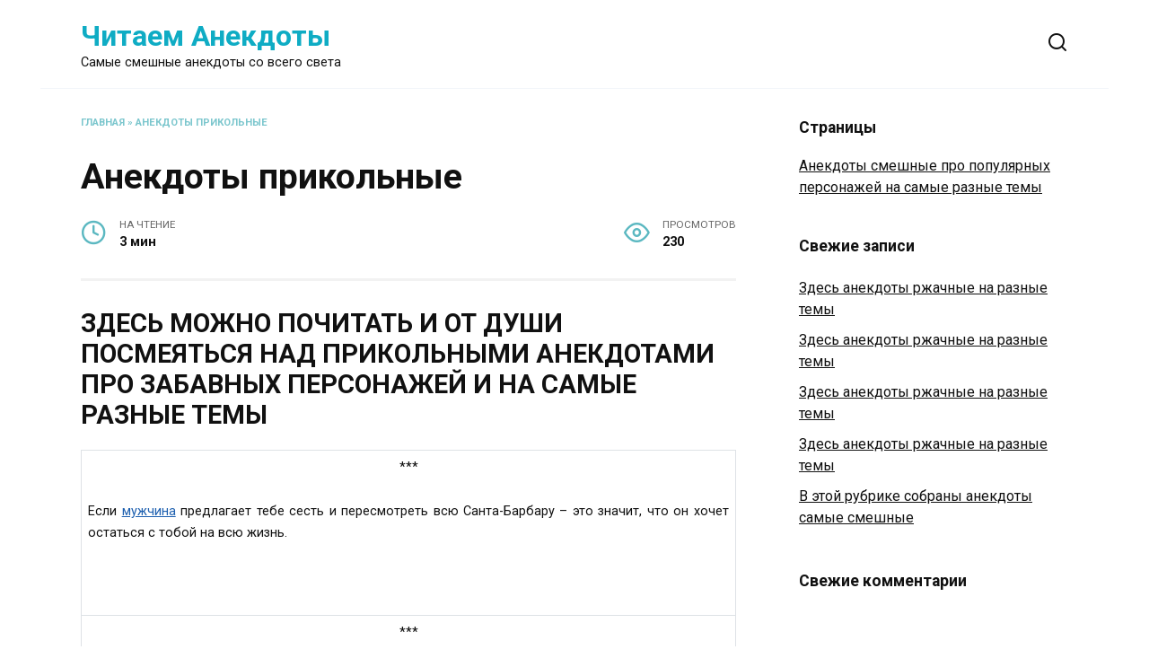

--- FILE ---
content_type: text/html; charset=UTF-8
request_url: https://chitatanekdoti.ru/anekdoti-prikolnie/anekdoti-prikolnie-page-36.html
body_size: 15037
content:
<!doctype html>
<html lang="ru-RU">
<head>
	<meta charset="UTF-8">
	<meta name="viewport" content="width=device-width, initial-scale=1">

	<meta name='robots' content='index, follow, max-image-preview:large, max-snippet:-1, max-video-preview:-1' />

	<title>Анекдоты прикольные страница 36</title>
	<meta name="description" content="Здесь анекдоты прикольные можно читать онлайн бесплатно, тут собрано много прикольных анекдотов про разных персонажей и на самые разные темы" />
	<link rel="canonical" href="https://chitatanekdoti.ru/anekdoti-prikolnie/anekdoti-prikolnie-page-36.html" />
	<meta property="og:locale" content="ru_RU" />
	<meta property="og:type" content="article" />
	<meta property="og:title" content="Анекдоты прикольные страница 36" />
	<meta property="og:description" content="Здесь анекдоты прикольные можно читать онлайн бесплатно, тут собрано много прикольных анекдотов про разных персонажей и на самые разные темы" />
	<meta property="og:url" content="https://chitatanekdoti.ru/anekdoti-prikolnie/anekdoti-prikolnie-page-36.html" />
	<meta property="og:site_name" content="Читаем Анекдоты" />
	<meta property="article:published_time" content="2018-10-06T04:18:00+00:00" />
	<meta property="article:modified_time" content="2023-10-03T09:35:35+00:00" />
	<meta name="author" content="admin" />
	<meta name="twitter:card" content="summary_large_image" />
	<meta name="twitter:label1" content="Написано автором" />
	<meta name="twitter:data1" content="admin" />
	<script type="application/ld+json" class="yoast-schema-graph">{"@context":"https://schema.org","@graph":[{"@type":"WebPage","@id":"https://chitatanekdoti.ru/anekdoti-prikolnie/anekdoti-prikolnie-page-36.html","url":"https://chitatanekdoti.ru/anekdoti-prikolnie/anekdoti-prikolnie-page-36.html","name":"Анекдоты прикольные страница 36","isPartOf":{"@id":"https://chitatanekdoti.ru/#website"},"datePublished":"2018-10-06T04:18:00+00:00","dateModified":"2023-10-03T09:35:35+00:00","author":{"@id":"https://chitatanekdoti.ru/#/schema/person/9c43880c5743fec822a4546aefe240c0"},"description":"Здесь анекдоты прикольные можно читать онлайн бесплатно, тут собрано много прикольных анекдотов про разных персонажей и на самые разные темы","breadcrumb":{"@id":"https://chitatanekdoti.ru/anekdoti-prikolnie/anekdoti-prikolnie-page-36.html#breadcrumb"},"inLanguage":"ru-RU","potentialAction":[{"@type":"ReadAction","target":["https://chitatanekdoti.ru/anekdoti-prikolnie/anekdoti-prikolnie-page-36.html"]}]},{"@type":"BreadcrumbList","@id":"https://chitatanekdoti.ru/anekdoti-prikolnie/anekdoti-prikolnie-page-36.html#breadcrumb","itemListElement":[{"@type":"ListItem","position":1,"name":"Главная","item":"https://chitatanekdoti.ru/"},{"@type":"ListItem","position":2,"name":"Анекдоты прикольные","item":"https://chitatanekdoti.ru/anekdoti-prikolnie"},{"@type":"ListItem","position":3,"name":"Анекдоты прикольные"}]},{"@type":"WebSite","@id":"https://chitatanekdoti.ru/#website","url":"https://chitatanekdoti.ru/","name":"Читаем Анекдоты","description":"Самые смешные анекдоты со всего света","potentialAction":[{"@type":"SearchAction","target":{"@type":"EntryPoint","urlTemplate":"https://chitatanekdoti.ru/?s={search_term_string}"},"query-input":"required name=search_term_string"}],"inLanguage":"ru-RU"},{"@type":"Person","@id":"https://chitatanekdoti.ru/#/schema/person/9c43880c5743fec822a4546aefe240c0","name":"admin","image":{"@type":"ImageObject","inLanguage":"ru-RU","@id":"https://chitatanekdoti.ru/#/schema/person/image/","url":"https://secure.gravatar.com/avatar/2d6826023f031865b164c14f78254c0e?s=96&d=mm&r=g","contentUrl":"https://secure.gravatar.com/avatar/2d6826023f031865b164c14f78254c0e?s=96&d=mm&r=g","caption":"admin"},"sameAs":["https://chitatanekdoti.ru"],"url":"https://chitatanekdoti.ru/author/admin"}]}</script>


<link rel='dns-prefetch' href='//fonts.googleapis.com' />
<script type="text/javascript">
window._wpemojiSettings = {"baseUrl":"https:\/\/s.w.org\/images\/core\/emoji\/14.0.0\/72x72\/","ext":".png","svgUrl":"https:\/\/s.w.org\/images\/core\/emoji\/14.0.0\/svg\/","svgExt":".svg","source":{"concatemoji":"https:\/\/chitatanekdoti.ru\/wp-includes\/js\/wp-emoji-release.min.js"}};
/*! This file is auto-generated */
!function(e,a,t){var n,r,o,i=a.createElement("canvas"),p=i.getContext&&i.getContext("2d");function s(e,t){var a=String.fromCharCode,e=(p.clearRect(0,0,i.width,i.height),p.fillText(a.apply(this,e),0,0),i.toDataURL());return p.clearRect(0,0,i.width,i.height),p.fillText(a.apply(this,t),0,0),e===i.toDataURL()}function c(e){var t=a.createElement("script");t.src=e,t.defer=t.type="text/javascript",a.getElementsByTagName("head")[0].appendChild(t)}for(o=Array("flag","emoji"),t.supports={everything:!0,everythingExceptFlag:!0},r=0;r<o.length;r++)t.supports[o[r]]=function(e){if(p&&p.fillText)switch(p.textBaseline="top",p.font="600 32px Arial",e){case"flag":return s([127987,65039,8205,9895,65039],[127987,65039,8203,9895,65039])?!1:!s([55356,56826,55356,56819],[55356,56826,8203,55356,56819])&&!s([55356,57332,56128,56423,56128,56418,56128,56421,56128,56430,56128,56423,56128,56447],[55356,57332,8203,56128,56423,8203,56128,56418,8203,56128,56421,8203,56128,56430,8203,56128,56423,8203,56128,56447]);case"emoji":return!s([129777,127995,8205,129778,127999],[129777,127995,8203,129778,127999])}return!1}(o[r]),t.supports.everything=t.supports.everything&&t.supports[o[r]],"flag"!==o[r]&&(t.supports.everythingExceptFlag=t.supports.everythingExceptFlag&&t.supports[o[r]]);t.supports.everythingExceptFlag=t.supports.everythingExceptFlag&&!t.supports.flag,t.DOMReady=!1,t.readyCallback=function(){t.DOMReady=!0},t.supports.everything||(n=function(){t.readyCallback()},a.addEventListener?(a.addEventListener("DOMContentLoaded",n,!1),e.addEventListener("load",n,!1)):(e.attachEvent("onload",n),a.attachEvent("onreadystatechange",function(){"complete"===a.readyState&&t.readyCallback()})),(e=t.source||{}).concatemoji?c(e.concatemoji):e.wpemoji&&e.twemoji&&(c(e.twemoji),c(e.wpemoji)))}(window,document,window._wpemojiSettings);
</script>
<style type="text/css">
img.wp-smiley,
img.emoji {
	display: inline !important;
	border: none !important;
	box-shadow: none !important;
	height: 1em !important;
	width: 1em !important;
	margin: 0 0.07em !important;
	vertical-align: -0.1em !important;
	background: none !important;
	padding: 0 !important;
}
</style>
	<style id='wp-block-library-theme-inline-css' type='text/css'>
.wp-block-audio figcaption{color:#555;font-size:13px;text-align:center}.is-dark-theme .wp-block-audio figcaption{color:hsla(0,0%,100%,.65)}.wp-block-audio{margin:0 0 1em}.wp-block-code{border:1px solid #ccc;border-radius:4px;font-family:Menlo,Consolas,monaco,monospace;padding:.8em 1em}.wp-block-embed figcaption{color:#555;font-size:13px;text-align:center}.is-dark-theme .wp-block-embed figcaption{color:hsla(0,0%,100%,.65)}.wp-block-embed{margin:0 0 1em}.blocks-gallery-caption{color:#555;font-size:13px;text-align:center}.is-dark-theme .blocks-gallery-caption{color:hsla(0,0%,100%,.65)}.wp-block-image figcaption{color:#555;font-size:13px;text-align:center}.is-dark-theme .wp-block-image figcaption{color:hsla(0,0%,100%,.65)}.wp-block-image{margin:0 0 1em}.wp-block-pullquote{border-top:4px solid;border-bottom:4px solid;margin-bottom:1.75em;color:currentColor}.wp-block-pullquote__citation,.wp-block-pullquote cite,.wp-block-pullquote footer{color:currentColor;text-transform:uppercase;font-size:.8125em;font-style:normal}.wp-block-quote{border-left:.25em solid;margin:0 0 1.75em;padding-left:1em}.wp-block-quote cite,.wp-block-quote footer{color:currentColor;font-size:.8125em;position:relative;font-style:normal}.wp-block-quote.has-text-align-right{border-left:none;border-right:.25em solid;padding-left:0;padding-right:1em}.wp-block-quote.has-text-align-center{border:none;padding-left:0}.wp-block-quote.is-large,.wp-block-quote.is-style-large,.wp-block-quote.is-style-plain{border:none}.wp-block-search .wp-block-search__label{font-weight:700}.wp-block-search__button{border:1px solid #ccc;padding:.375em .625em}:where(.wp-block-group.has-background){padding:1.25em 2.375em}.wp-block-separator.has-css-opacity{opacity:.4}.wp-block-separator{border:none;border-bottom:2px solid;margin-left:auto;margin-right:auto}.wp-block-separator.has-alpha-channel-opacity{opacity:1}.wp-block-separator:not(.is-style-wide):not(.is-style-dots){width:100px}.wp-block-separator.has-background:not(.is-style-dots){border-bottom:none;height:1px}.wp-block-separator.has-background:not(.is-style-wide):not(.is-style-dots){height:2px}.wp-block-table{margin:"0 0 1em 0"}.wp-block-table thead{border-bottom:3px solid}.wp-block-table tfoot{border-top:3px solid}.wp-block-table td,.wp-block-table th{word-break:normal}.wp-block-table figcaption{color:#555;font-size:13px;text-align:center}.is-dark-theme .wp-block-table figcaption{color:hsla(0,0%,100%,.65)}.wp-block-video figcaption{color:#555;font-size:13px;text-align:center}.is-dark-theme .wp-block-video figcaption{color:hsla(0,0%,100%,.65)}.wp-block-video{margin:0 0 1em}.wp-block-template-part.has-background{padding:1.25em 2.375em;margin-top:0;margin-bottom:0}
</style>
<link rel='stylesheet' id='classic-theme-styles-css' href='https://chitatanekdoti.ru/wp-includes/css/classic-themes.min.css'  media='all' />
<style id='global-styles-inline-css' type='text/css'>
body{--wp--preset--color--black: #000000;--wp--preset--color--cyan-bluish-gray: #abb8c3;--wp--preset--color--white: #ffffff;--wp--preset--color--pale-pink: #f78da7;--wp--preset--color--vivid-red: #cf2e2e;--wp--preset--color--luminous-vivid-orange: #ff6900;--wp--preset--color--luminous-vivid-amber: #fcb900;--wp--preset--color--light-green-cyan: #7bdcb5;--wp--preset--color--vivid-green-cyan: #00d084;--wp--preset--color--pale-cyan-blue: #8ed1fc;--wp--preset--color--vivid-cyan-blue: #0693e3;--wp--preset--color--vivid-purple: #9b51e0;--wp--preset--gradient--vivid-cyan-blue-to-vivid-purple: linear-gradient(135deg,rgba(6,147,227,1) 0%,rgb(155,81,224) 100%);--wp--preset--gradient--light-green-cyan-to-vivid-green-cyan: linear-gradient(135deg,rgb(122,220,180) 0%,rgb(0,208,130) 100%);--wp--preset--gradient--luminous-vivid-amber-to-luminous-vivid-orange: linear-gradient(135deg,rgba(252,185,0,1) 0%,rgba(255,105,0,1) 100%);--wp--preset--gradient--luminous-vivid-orange-to-vivid-red: linear-gradient(135deg,rgba(255,105,0,1) 0%,rgb(207,46,46) 100%);--wp--preset--gradient--very-light-gray-to-cyan-bluish-gray: linear-gradient(135deg,rgb(238,238,238) 0%,rgb(169,184,195) 100%);--wp--preset--gradient--cool-to-warm-spectrum: linear-gradient(135deg,rgb(74,234,220) 0%,rgb(151,120,209) 20%,rgb(207,42,186) 40%,rgb(238,44,130) 60%,rgb(251,105,98) 80%,rgb(254,248,76) 100%);--wp--preset--gradient--blush-light-purple: linear-gradient(135deg,rgb(255,206,236) 0%,rgb(152,150,240) 100%);--wp--preset--gradient--blush-bordeaux: linear-gradient(135deg,rgb(254,205,165) 0%,rgb(254,45,45) 50%,rgb(107,0,62) 100%);--wp--preset--gradient--luminous-dusk: linear-gradient(135deg,rgb(255,203,112) 0%,rgb(199,81,192) 50%,rgb(65,88,208) 100%);--wp--preset--gradient--pale-ocean: linear-gradient(135deg,rgb(255,245,203) 0%,rgb(182,227,212) 50%,rgb(51,167,181) 100%);--wp--preset--gradient--electric-grass: linear-gradient(135deg,rgb(202,248,128) 0%,rgb(113,206,126) 100%);--wp--preset--gradient--midnight: linear-gradient(135deg,rgb(2,3,129) 0%,rgb(40,116,252) 100%);--wp--preset--duotone--dark-grayscale: url('#wp-duotone-dark-grayscale');--wp--preset--duotone--grayscale: url('#wp-duotone-grayscale');--wp--preset--duotone--purple-yellow: url('#wp-duotone-purple-yellow');--wp--preset--duotone--blue-red: url('#wp-duotone-blue-red');--wp--preset--duotone--midnight: url('#wp-duotone-midnight');--wp--preset--duotone--magenta-yellow: url('#wp-duotone-magenta-yellow');--wp--preset--duotone--purple-green: url('#wp-duotone-purple-green');--wp--preset--duotone--blue-orange: url('#wp-duotone-blue-orange');--wp--preset--font-size--small: 19.5px;--wp--preset--font-size--medium: 20px;--wp--preset--font-size--large: 36.5px;--wp--preset--font-size--x-large: 42px;--wp--preset--font-size--normal: 22px;--wp--preset--font-size--huge: 49.5px;--wp--preset--spacing--20: 0.44rem;--wp--preset--spacing--30: 0.67rem;--wp--preset--spacing--40: 1rem;--wp--preset--spacing--50: 1.5rem;--wp--preset--spacing--60: 2.25rem;--wp--preset--spacing--70: 3.38rem;--wp--preset--spacing--80: 5.06rem;}:where(.is-layout-flex){gap: 0.5em;}body .is-layout-flow > .alignleft{float: left;margin-inline-start: 0;margin-inline-end: 2em;}body .is-layout-flow > .alignright{float: right;margin-inline-start: 2em;margin-inline-end: 0;}body .is-layout-flow > .aligncenter{margin-left: auto !important;margin-right: auto !important;}body .is-layout-constrained > .alignleft{float: left;margin-inline-start: 0;margin-inline-end: 2em;}body .is-layout-constrained > .alignright{float: right;margin-inline-start: 2em;margin-inline-end: 0;}body .is-layout-constrained > .aligncenter{margin-left: auto !important;margin-right: auto !important;}body .is-layout-constrained > :where(:not(.alignleft):not(.alignright):not(.alignfull)){max-width: var(--wp--style--global--content-size);margin-left: auto !important;margin-right: auto !important;}body .is-layout-constrained > .alignwide{max-width: var(--wp--style--global--wide-size);}body .is-layout-flex{display: flex;}body .is-layout-flex{flex-wrap: wrap;align-items: center;}body .is-layout-flex > *{margin: 0;}:where(.wp-block-columns.is-layout-flex){gap: 2em;}.has-black-color{color: var(--wp--preset--color--black) !important;}.has-cyan-bluish-gray-color{color: var(--wp--preset--color--cyan-bluish-gray) !important;}.has-white-color{color: var(--wp--preset--color--white) !important;}.has-pale-pink-color{color: var(--wp--preset--color--pale-pink) !important;}.has-vivid-red-color{color: var(--wp--preset--color--vivid-red) !important;}.has-luminous-vivid-orange-color{color: var(--wp--preset--color--luminous-vivid-orange) !important;}.has-luminous-vivid-amber-color{color: var(--wp--preset--color--luminous-vivid-amber) !important;}.has-light-green-cyan-color{color: var(--wp--preset--color--light-green-cyan) !important;}.has-vivid-green-cyan-color{color: var(--wp--preset--color--vivid-green-cyan) !important;}.has-pale-cyan-blue-color{color: var(--wp--preset--color--pale-cyan-blue) !important;}.has-vivid-cyan-blue-color{color: var(--wp--preset--color--vivid-cyan-blue) !important;}.has-vivid-purple-color{color: var(--wp--preset--color--vivid-purple) !important;}.has-black-background-color{background-color: var(--wp--preset--color--black) !important;}.has-cyan-bluish-gray-background-color{background-color: var(--wp--preset--color--cyan-bluish-gray) !important;}.has-white-background-color{background-color: var(--wp--preset--color--white) !important;}.has-pale-pink-background-color{background-color: var(--wp--preset--color--pale-pink) !important;}.has-vivid-red-background-color{background-color: var(--wp--preset--color--vivid-red) !important;}.has-luminous-vivid-orange-background-color{background-color: var(--wp--preset--color--luminous-vivid-orange) !important;}.has-luminous-vivid-amber-background-color{background-color: var(--wp--preset--color--luminous-vivid-amber) !important;}.has-light-green-cyan-background-color{background-color: var(--wp--preset--color--light-green-cyan) !important;}.has-vivid-green-cyan-background-color{background-color: var(--wp--preset--color--vivid-green-cyan) !important;}.has-pale-cyan-blue-background-color{background-color: var(--wp--preset--color--pale-cyan-blue) !important;}.has-vivid-cyan-blue-background-color{background-color: var(--wp--preset--color--vivid-cyan-blue) !important;}.has-vivid-purple-background-color{background-color: var(--wp--preset--color--vivid-purple) !important;}.has-black-border-color{border-color: var(--wp--preset--color--black) !important;}.has-cyan-bluish-gray-border-color{border-color: var(--wp--preset--color--cyan-bluish-gray) !important;}.has-white-border-color{border-color: var(--wp--preset--color--white) !important;}.has-pale-pink-border-color{border-color: var(--wp--preset--color--pale-pink) !important;}.has-vivid-red-border-color{border-color: var(--wp--preset--color--vivid-red) !important;}.has-luminous-vivid-orange-border-color{border-color: var(--wp--preset--color--luminous-vivid-orange) !important;}.has-luminous-vivid-amber-border-color{border-color: var(--wp--preset--color--luminous-vivid-amber) !important;}.has-light-green-cyan-border-color{border-color: var(--wp--preset--color--light-green-cyan) !important;}.has-vivid-green-cyan-border-color{border-color: var(--wp--preset--color--vivid-green-cyan) !important;}.has-pale-cyan-blue-border-color{border-color: var(--wp--preset--color--pale-cyan-blue) !important;}.has-vivid-cyan-blue-border-color{border-color: var(--wp--preset--color--vivid-cyan-blue) !important;}.has-vivid-purple-border-color{border-color: var(--wp--preset--color--vivid-purple) !important;}.has-vivid-cyan-blue-to-vivid-purple-gradient-background{background: var(--wp--preset--gradient--vivid-cyan-blue-to-vivid-purple) !important;}.has-light-green-cyan-to-vivid-green-cyan-gradient-background{background: var(--wp--preset--gradient--light-green-cyan-to-vivid-green-cyan) !important;}.has-luminous-vivid-amber-to-luminous-vivid-orange-gradient-background{background: var(--wp--preset--gradient--luminous-vivid-amber-to-luminous-vivid-orange) !important;}.has-luminous-vivid-orange-to-vivid-red-gradient-background{background: var(--wp--preset--gradient--luminous-vivid-orange-to-vivid-red) !important;}.has-very-light-gray-to-cyan-bluish-gray-gradient-background{background: var(--wp--preset--gradient--very-light-gray-to-cyan-bluish-gray) !important;}.has-cool-to-warm-spectrum-gradient-background{background: var(--wp--preset--gradient--cool-to-warm-spectrum) !important;}.has-blush-light-purple-gradient-background{background: var(--wp--preset--gradient--blush-light-purple) !important;}.has-blush-bordeaux-gradient-background{background: var(--wp--preset--gradient--blush-bordeaux) !important;}.has-luminous-dusk-gradient-background{background: var(--wp--preset--gradient--luminous-dusk) !important;}.has-pale-ocean-gradient-background{background: var(--wp--preset--gradient--pale-ocean) !important;}.has-electric-grass-gradient-background{background: var(--wp--preset--gradient--electric-grass) !important;}.has-midnight-gradient-background{background: var(--wp--preset--gradient--midnight) !important;}.has-small-font-size{font-size: var(--wp--preset--font-size--small) !important;}.has-medium-font-size{font-size: var(--wp--preset--font-size--medium) !important;}.has-large-font-size{font-size: var(--wp--preset--font-size--large) !important;}.has-x-large-font-size{font-size: var(--wp--preset--font-size--x-large) !important;}
.wp-block-navigation a:where(:not(.wp-element-button)){color: inherit;}
:where(.wp-block-columns.is-layout-flex){gap: 2em;}
.wp-block-pullquote{font-size: 1.5em;line-height: 1.6;}
</style>
<link rel='stylesheet' id='expert-review-style-css' href='https://chitatanekdoti.ru/wp-content/plugins/expert-review/assets/public/css/styles.min.css'  media='all' />
<link rel='stylesheet' id='google-fonts-css' href='https://fonts.googleapis.com/css?family=Roboto%3A400%2C400i%2C700%7CMontserrat%3A400%2C400i%2C700&#038;subset=cyrillic&#038;display=swap'  media='all' />
<link rel='stylesheet' id='reboot-style-css' href='https://chitatanekdoti.ru/wp-content/themes/reboot/assets/css/style.min.css'  media='all' />
<script  src='https://chitatanekdoti.ru/wp-includes/js/jquery/jquery.min.js' id='jquery-core-js'></script>
<style>.pseudo-clearfy-link { color: #008acf; cursor: pointer;}.pseudo-clearfy-link:hover { text-decoration: none;}</style><!-- Yandex.RTB -->
<script>window.yaContextCb=window.yaContextCb||[]</script>
<script src="https://yandex.ru/ads/system/context.js" async></script>
<style id="wpremark-styles">.wpremark{position:relative;display:flex;border:none}.wpremark p{margin:.75em 0}.wpremark p:first-child{margin-top:0}.wpremark p:last-child{margin-bottom:0}.wpremark .wpremark-body{width:100%;max-width:100%;align-self:center}.wpremark .wpremark-icon svg,.wpremark .wpremark-icon img{display:block;max-width:100%;max-height:100%}</style><link rel="preload" href="https://chitatanekdoti.ru/wp-content/themes/reboot/assets/fonts/wpshop-core.ttf" as="font" crossorigin>
    <style>.site-logotype{max-width:474px}.site-logotype img{max-height:80px}::selection, .card-slider__category, .card-slider-container .swiper-pagination-bullet-active, .post-card--grid .post-card__thumbnail:before, .post-card:not(.post-card--small) .post-card__thumbnail a:before, .post-card:not(.post-card--small) .post-card__category,  .post-box--high .post-box__category span, .post-box--wide .post-box__category span, .page-separator, .pagination .nav-links .page-numbers:not(.dots):not(.current):before, .btn, .btn-primary:hover, .btn-primary:not(:disabled):not(.disabled).active, .btn-primary:not(:disabled):not(.disabled):active, .show>.btn-primary.dropdown-toggle, .comment-respond .form-submit input, .page-links__item{background-color:#5bb8c1}.entry-image--big .entry-image__body .post-card__category a, .home-text ul:not([class])>li:before, .page-content ul:not([class])>li:before, .taxonomy-description ul:not([class])>li:before, .widget-area .widget_categories ul.menu li a:before, .widget-area .widget_categories ul.menu li span:before, .widget-area .widget_categories>ul li a:before, .widget-area .widget_categories>ul li span:before, .widget-area .widget_nav_menu ul.menu li a:before, .widget-area .widget_nav_menu ul.menu li span:before, .widget-area .widget_nav_menu>ul li a:before, .widget-area .widget_nav_menu>ul li span:before, .page-links .page-numbers:not(.dots):not(.current):before, .page-links .post-page-numbers:not(.dots):not(.current):before, .pagination .nav-links .page-numbers:not(.dots):not(.current):before, .pagination .nav-links .post-page-numbers:not(.dots):not(.current):before, .entry-image--full .entry-image__body .post-card__category a, .entry-image--fullscreen .entry-image__body .post-card__category a, .entry-image--wide .entry-image__body .post-card__category a{background-color:#5bb8c1}.comment-respond input:focus, select:focus, textarea:focus, .post-card--grid.post-card--thumbnail-no, .post-card--standard:after, .post-card--related.post-card--thumbnail-no:hover, .spoiler-box, .btn-primary, .btn-primary:hover, .btn-primary:not(:disabled):not(.disabled).active, .btn-primary:not(:disabled):not(.disabled):active, .show>.btn-primary.dropdown-toggle, .inp:focus, .entry-tag:focus, .entry-tag:hover, .search-screen .search-form .search-field:focus, .entry-content ul:not([class])>li:before, .text-content ul:not([class])>li:before, .page-content ul:not([class])>li:before, .taxonomy-description ul:not([class])>li:before, .entry-content blockquote,
        .input:focus, input[type=color]:focus, input[type=date]:focus, input[type=datetime-local]:focus, input[type=datetime]:focus, input[type=email]:focus, input[type=month]:focus, input[type=number]:focus, input[type=password]:focus, input[type=range]:focus, input[type=search]:focus, input[type=tel]:focus, input[type=text]:focus, input[type=time]:focus, input[type=url]:focus, input[type=week]:focus, select:focus, textarea:focus{border-color:#5bb8c1 !important}.post-card--small .post-card__category, .post-card__author:before, .post-card__comments:before, .post-card__date:before, .post-card__like:before, .post-card__views:before, .entry-author:before, .entry-date:before, .entry-time:before, .entry-views:before, .entry-content ol:not([class])>li:before, .text-content ol:not([class])>li:before, .entry-content blockquote:before, .spoiler-box__title:after, .search-icon:hover:before, .search-form .search-submit:hover:before, .star-rating-item.hover,
        .comment-list .bypostauthor>.comment-body .comment-author:after,
        .breadcrumb a, .breadcrumb span,
        .search-screen .search-form .search-submit:before, 
        .star-rating--score-1:not(.hover) .star-rating-item:nth-child(1),
        .star-rating--score-2:not(.hover) .star-rating-item:nth-child(1), .star-rating--score-2:not(.hover) .star-rating-item:nth-child(2),
        .star-rating--score-3:not(.hover) .star-rating-item:nth-child(1), .star-rating--score-3:not(.hover) .star-rating-item:nth-child(2), .star-rating--score-3:not(.hover) .star-rating-item:nth-child(3),
        .star-rating--score-4:not(.hover) .star-rating-item:nth-child(1), .star-rating--score-4:not(.hover) .star-rating-item:nth-child(2), .star-rating--score-4:not(.hover) .star-rating-item:nth-child(3), .star-rating--score-4:not(.hover) .star-rating-item:nth-child(4),
        .star-rating--score-5:not(.hover) .star-rating-item:nth-child(1), .star-rating--score-5:not(.hover) .star-rating-item:nth-child(2), .star-rating--score-5:not(.hover) .star-rating-item:nth-child(3), .star-rating--score-5:not(.hover) .star-rating-item:nth-child(4), .star-rating--score-5:not(.hover) .star-rating-item:nth-child(5){color:#5bb8c1}.entry-content a:not(.wp-block-button__link), .entry-content a:not(.wp-block-button__link):visited, .spanlink, .comment-reply-link, .pseudo-link, .widget_calendar a, .widget_recent_comments a, .child-categories ul li a{color:#1d5faf}.child-categories ul li a{border-color:#1d5faf}a:hover, a:focus, a:active, .spanlink:hover, .entry-content a:not(.wp-block-button__link):hover, .entry-content a:not(.wp-block-button__link):focus, .entry-content a:not(.wp-block-button__link):active, .top-menu ul li>span:hover, .main-navigation ul li a:hover, .main-navigation ul li span:hover, .footer-navigation ul li a:hover, .footer-navigation ul li span:hover, .comment-reply-link:hover, .pseudo-link:hover, .child-categories ul li a:hover{color:#dd3e3e}.top-menu>ul>li>a:before, .top-menu>ul>li>span:before{background:#dd3e3e}.child-categories ul li a:hover, .post-box--no-thumb a:hover{border-color:#dd3e3e}.post-box--card:hover{box-shadow: inset 0 0 0 1px #dd3e3e}.post-box--card:hover{-webkit-box-shadow: inset 0 0 0 1px #dd3e3e}.site-title, .site-title a{color:#0facc4}.main-navigation, .footer-navigation, .footer-navigation .removed-link, .main-navigation .removed-link, .main-navigation ul li>a, .footer-navigation ul li>a{color:#ffffff}.main-navigation, .main-navigation ul li .sub-menu li, .main-navigation ul li.menu-item-has-children:before, .footer-navigation, .footer-navigation ul li .sub-menu li, .footer-navigation ul li.menu-item-has-children:before{background-color:#4876af}.site-footer{background-color:#37343f}body{font-family:"Roboto" ,"Helvetica Neue", Helvetica, Arial, sans-serif;}.site-title, .site-title a{font-family:"Roboto" ,"Helvetica Neue", Helvetica, Arial, sans-serif;}.main-navigation ul li a, .main-navigation ul li span, .footer-navigation ul li a, .footer-navigation ul li span{font-family:"Roboto" ,"Helvetica Neue", Helvetica, Arial, sans-serif;font-size:17px;}.h1, h1:not(.site-title){font-family:"Roboto" ,"Helvetica Neue", Helvetica, Arial, sans-serif;}.h2, .related-posts__header, .section-block__title, h2{font-family:"Roboto" ,"Helvetica Neue", Helvetica, Arial, sans-serif;font-size:1.8em;text-transform:uppercase;}.h3, h3{font-family:"Roboto" ,"Helvetica Neue", Helvetica, Arial, sans-serif;font-size:1.3em;}.h4, h4{font-family:"Roboto" ,"Helvetica Neue", Helvetica, Arial, sans-serif;font-size:1.1em;}.h5, h5{font-family:"Roboto" ,"Helvetica Neue", Helvetica, Arial, sans-serif;}.h6, h6{font-family:"Roboto" ,"Helvetica Neue", Helvetica, Arial, sans-serif;}</style>
    <link rel="apple-touch-icon" sizes="144x144" href="/apple-touch-icon.png">
<link rel="icon" type="image/png" sizes="32x32" href="/favicon-32x32.png">
<link rel="icon" type="image/png" sizes="16x16" href="/favicon-16x16.png">
<link rel="manifest" href="/site.webmanifest">
<link rel="mask-icon" href="/safari-pinned-tab.svg" color="#5bbad5">
<meta name="msapplication-TileColor" content="#da532c">
<meta name="theme-color" content="#ffffff"></head>

<body class="post-template-default single single-post postid-214 single-format-standard wp-embed-responsive sidebar-right">

<svg xmlns="http://www.w3.org/2000/svg" viewBox="0 0 0 0" width="0" height="0" focusable="false" role="none" style="visibility: hidden; position: absolute; left: -9999px; overflow: hidden;" ><defs><filter id="wp-duotone-dark-grayscale"><feColorMatrix color-interpolation-filters="sRGB" type="matrix" values=" .299 .587 .114 0 0 .299 .587 .114 0 0 .299 .587 .114 0 0 .299 .587 .114 0 0 " /><feComponentTransfer color-interpolation-filters="sRGB" ><feFuncR type="table" tableValues="0 0.49803921568627" /><feFuncG type="table" tableValues="0 0.49803921568627" /><feFuncB type="table" tableValues="0 0.49803921568627" /><feFuncA type="table" tableValues="1 1" /></feComponentTransfer><feComposite in2="SourceGraphic" operator="in" /></filter></defs></svg><svg xmlns="http://www.w3.org/2000/svg" viewBox="0 0 0 0" width="0" height="0" focusable="false" role="none" style="visibility: hidden; position: absolute; left: -9999px; overflow: hidden;" ><defs><filter id="wp-duotone-grayscale"><feColorMatrix color-interpolation-filters="sRGB" type="matrix" values=" .299 .587 .114 0 0 .299 .587 .114 0 0 .299 .587 .114 0 0 .299 .587 .114 0 0 " /><feComponentTransfer color-interpolation-filters="sRGB" ><feFuncR type="table" tableValues="0 1" /><feFuncG type="table" tableValues="0 1" /><feFuncB type="table" tableValues="0 1" /><feFuncA type="table" tableValues="1 1" /></feComponentTransfer><feComposite in2="SourceGraphic" operator="in" /></filter></defs></svg><svg xmlns="http://www.w3.org/2000/svg" viewBox="0 0 0 0" width="0" height="0" focusable="false" role="none" style="visibility: hidden; position: absolute; left: -9999px; overflow: hidden;" ><defs><filter id="wp-duotone-purple-yellow"><feColorMatrix color-interpolation-filters="sRGB" type="matrix" values=" .299 .587 .114 0 0 .299 .587 .114 0 0 .299 .587 .114 0 0 .299 .587 .114 0 0 " /><feComponentTransfer color-interpolation-filters="sRGB" ><feFuncR type="table" tableValues="0.54901960784314 0.98823529411765" /><feFuncG type="table" tableValues="0 1" /><feFuncB type="table" tableValues="0.71764705882353 0.25490196078431" /><feFuncA type="table" tableValues="1 1" /></feComponentTransfer><feComposite in2="SourceGraphic" operator="in" /></filter></defs></svg><svg xmlns="http://www.w3.org/2000/svg" viewBox="0 0 0 0" width="0" height="0" focusable="false" role="none" style="visibility: hidden; position: absolute; left: -9999px; overflow: hidden;" ><defs><filter id="wp-duotone-blue-red"><feColorMatrix color-interpolation-filters="sRGB" type="matrix" values=" .299 .587 .114 0 0 .299 .587 .114 0 0 .299 .587 .114 0 0 .299 .587 .114 0 0 " /><feComponentTransfer color-interpolation-filters="sRGB" ><feFuncR type="table" tableValues="0 1" /><feFuncG type="table" tableValues="0 0.27843137254902" /><feFuncB type="table" tableValues="0.5921568627451 0.27843137254902" /><feFuncA type="table" tableValues="1 1" /></feComponentTransfer><feComposite in2="SourceGraphic" operator="in" /></filter></defs></svg><svg xmlns="http://www.w3.org/2000/svg" viewBox="0 0 0 0" width="0" height="0" focusable="false" role="none" style="visibility: hidden; position: absolute; left: -9999px; overflow: hidden;" ><defs><filter id="wp-duotone-midnight"><feColorMatrix color-interpolation-filters="sRGB" type="matrix" values=" .299 .587 .114 0 0 .299 .587 .114 0 0 .299 .587 .114 0 0 .299 .587 .114 0 0 " /><feComponentTransfer color-interpolation-filters="sRGB" ><feFuncR type="table" tableValues="0 0" /><feFuncG type="table" tableValues="0 0.64705882352941" /><feFuncB type="table" tableValues="0 1" /><feFuncA type="table" tableValues="1 1" /></feComponentTransfer><feComposite in2="SourceGraphic" operator="in" /></filter></defs></svg><svg xmlns="http://www.w3.org/2000/svg" viewBox="0 0 0 0" width="0" height="0" focusable="false" role="none" style="visibility: hidden; position: absolute; left: -9999px; overflow: hidden;" ><defs><filter id="wp-duotone-magenta-yellow"><feColorMatrix color-interpolation-filters="sRGB" type="matrix" values=" .299 .587 .114 0 0 .299 .587 .114 0 0 .299 .587 .114 0 0 .299 .587 .114 0 0 " /><feComponentTransfer color-interpolation-filters="sRGB" ><feFuncR type="table" tableValues="0.78039215686275 1" /><feFuncG type="table" tableValues="0 0.94901960784314" /><feFuncB type="table" tableValues="0.35294117647059 0.47058823529412" /><feFuncA type="table" tableValues="1 1" /></feComponentTransfer><feComposite in2="SourceGraphic" operator="in" /></filter></defs></svg><svg xmlns="http://www.w3.org/2000/svg" viewBox="0 0 0 0" width="0" height="0" focusable="false" role="none" style="visibility: hidden; position: absolute; left: -9999px; overflow: hidden;" ><defs><filter id="wp-duotone-purple-green"><feColorMatrix color-interpolation-filters="sRGB" type="matrix" values=" .299 .587 .114 0 0 .299 .587 .114 0 0 .299 .587 .114 0 0 .299 .587 .114 0 0 " /><feComponentTransfer color-interpolation-filters="sRGB" ><feFuncR type="table" tableValues="0.65098039215686 0.40392156862745" /><feFuncG type="table" tableValues="0 1" /><feFuncB type="table" tableValues="0.44705882352941 0.4" /><feFuncA type="table" tableValues="1 1" /></feComponentTransfer><feComposite in2="SourceGraphic" operator="in" /></filter></defs></svg><svg xmlns="http://www.w3.org/2000/svg" viewBox="0 0 0 0" width="0" height="0" focusable="false" role="none" style="visibility: hidden; position: absolute; left: -9999px; overflow: hidden;" ><defs><filter id="wp-duotone-blue-orange"><feColorMatrix color-interpolation-filters="sRGB" type="matrix" values=" .299 .587 .114 0 0 .299 .587 .114 0 0 .299 .587 .114 0 0 .299 .587 .114 0 0 " /><feComponentTransfer color-interpolation-filters="sRGB" ><feFuncR type="table" tableValues="0.098039215686275 1" /><feFuncG type="table" tableValues="0 0.66274509803922" /><feFuncB type="table" tableValues="0.84705882352941 0.41960784313725" /><feFuncA type="table" tableValues="1 1" /></feComponentTransfer><feComposite in2="SourceGraphic" operator="in" /></filter></defs></svg>

<div id="page" class="site">
    <a class="skip-link screen-reader-text" href="#content">Перейти к содержанию</a>

    <div class="search-screen-overlay js-search-screen-overlay"></div>
    <div class="search-screen js-search-screen">
        
<form role="search" method="get" class="search-form" action="https://chitatanekdoti.ru/">
    <label>
        <span class="screen-reader-text">Search for:</span>
        <input type="search" class="search-field" placeholder="Поиск…" value="" name="s">
    </label>
    <button type="submit" class="search-submit"></button>
</form>    </div>

    

<header id="masthead" class="site-header fixed" itemscope itemtype="http://schema.org/WPHeader">
    <div class="site-header-inner fixed">

        <div class="humburger js-humburger"><span></span><span></span><span></span></div>

        
<div class="site-branding">

    <div class="site-branding__body"><div class="site-title"><a href="https://chitatanekdoti.ru/">Читаем Анекдоты</a></div><p class="site-description">Самые смешные анекдоты со всего света</p></div></div><!-- .site-branding -->                <div class="header-search">
                    <span class="search-icon js-search-icon"></span>
                </div>
            
    </div>
</header><!-- #masthead -->


    
    <nav id="site-navigation" class="main-navigation fixed" style="display: none;">
        <div class="main-navigation-inner fixed">
            <ul id="header_menu"></ul>
        </div>
    </nav>
    <div class="container header-separator"></div>


    <div class="mobile-menu-placeholder js-mobile-menu-placeholder"></div>
    
	
    <div id="content" class="site-content fixed">

        
        <div class="site-content-inner">
    
        
        <div id="primary" class="content-area" itemscope itemtype="http://schema.org/Article">
            <main id="main" class="site-main article-card">

                
<article id="post-214" class="article-post post-214 post type-post status-publish format-standard  category-anekdoti-prikolnie">

    
        <div class="breadcrumb" id="breadcrumbs"><span><span><a href="https://chitatanekdoti.ru/">Главная</a></span> » <span><a href="https://chitatanekdoti.ru/anekdoti-prikolnie">Анекдоты прикольные</a></span></span></div>
                                <h1 class="entry-title" itemprop="headline">Анекдоты прикольные</h1>
                    
        
        
    
            <div class="entry-meta">
                        <span class="entry-time"><span class="entry-label">На чтение</span> 3 мин</span>            <span class="entry-views"><span class="entry-label">Просмотров</span> <span class="js-views-count" data-post_id="214">230</span></span>            
                    </div>
    
    
    <div class="entry-content" itemprop="articleBody">
        <h2>Здесь можно почитать и от души посмеяться над прикольными анекдотами про забавных персонажей и на самые разные темы</h2>
<table width="100%">
<tr>
<td class="ramka5">
<p align="center">***</p>
<p align="justify">Если <a href="/anekdoti-prikolnie/anekdoti-pro-mygchin-i-genchin-prikolnie.html" title="анекдоты про мужчин и женщин прикольные">мужчина</a> предлагает тебе сесть и пересмотреть всю Санта-Барбару – это значит, что он хочет остаться с тобой на всю жизнь.</p>
<p>&nbsp;</p>
</td>
</tr>
<tr>
<td class="ramka5">
<p align="center">***</p>
<p align="justify">Правительство заявило, что доходы россиян стали повышаться. Подсчитал я свои доходы и понял: оказывается, я не россиянин!</p>
<p>&nbsp;</p>
</td>
</tr>
<tr>
<td class="ramka5">
<p align="center">***</p>
<p align="justify">Всякое чувство имеет свой орган: обоняние – нос, осязание &#8212; кожу, слух &#8212; уши, зрение – глаза, вкус- язык. Лишь чувство меры не имеет своего органа, а жаль&#8230;</p>
<p>&nbsp;</p>
</td>
</tr>
<tr>
<td class="ramka5">
<p align="center">***</p>
<p align="justify">Лет через 10 <a href="/anekdoti_pro_genschin/anekdoti_pro_devuschek_smeschnie.html" title="анекдоты про девушек">девушкам</a> трудно будет скрывать свой возраст, ведь достаточно будет посмотреть, сколько лет назад она зарегистрировалась на сайте «Вконтакте».</p>
<p>&nbsp;</p>
</td>
</tr>
</table>
<table width="100%">
<tr>
<td class="ramka5">
<p align="center">***</p>
<p align="justify">&#8212; Ох, и здоровый ты себе сделал бутерброд! &#8212; Да, я люблю здоровую пищу.</p>
<p>&nbsp;</p>
</td>
</tr>
<tr>
<td class="ramka5">
<p align="center">***</p>
<p align="justify">Футбольный комментатор – это человек, который профессионально мешает смотреть футбол.</p>
<p>&nbsp;</p>
</td>
</tr>
<tr>
<td class="ramka5">
<p align="center">***</p>
<p align="justify">Оказалось, любовь в 40 гораздо хуже, чем любовь в <a href="/anekdoti-smeschnie/anekdoti-smeschnie-page-18.html" title="15 анекдотов">15</a>… Это как ветрянка: в детстве легче переболеть, а вот взрослый можешь и подохнуть.</p>
<p>&nbsp;</p>
</td>
</tr>
<tr>
<td class="ramka5">
<p align="center">***</p>
<p align="justify">В <a href="/samie_smeschnie_odesskie_anekdoti.html" title="одесские анекдоты">одесской</a> семье: &#8212; Изя! Ну шо ты заладил дорогая, дорогая&#8230; Ты в конкретных цифрах меня оценить можешь?</p>
<p>&nbsp;</p>
</td>
</tr>
<tr>
<td class="ramka5">
<p align="center">***</p>
<p align="justify">Самый верный на свете, это ваш лишний вес, он никогда не уйдёт от вас к другому, будет с вами всю <a href="/anekdoti-svegie/anekdoti-svegie-page-13.html" title="анекдоты про жизнь свежие">жизнь</a>, и вы даже сможете забрать его с собой в могилу.</p>
<p>&nbsp;</p>
</td>
</tr>
<tr>
<td class="ramka5">
<p align="center">***</p>
<p align="justify">Добавили к зарплате 30%. Теперь не понимаю, куда деваются деньги, ровно на 30% больше.</p>
<p>Материал скопирован с сайта https://chitatanekdoti.ru</p>
</td>
</tr>
<tr>
<td class="ramka5">
<p align="center">***</p>
<p align="justify">&#8212; Посиди с ребенком! &#8212; Не умею. &#8212; Ты что, дебил? &#8212; Ну, сказала бы, поиграй, попрыгай&#8230;</p>
<p>&nbsp;</p>
</td>
</tr>
<tr>
<td class="ramka5">
<p align="center">***</p>
<p align="justify">Гость, на застав дома <a href="/anekdoti-smeschnie/anekdoti-smeschnie-page-11.html" title="анекдоты для взрослых">взрослых</a>, начал разговор с ребёнком: &#8212; Сколько тебе лет милый мальчик? &#8212; Шесть лет дома, семь в <a href="/smeschnie_anekdoti_pro_schkolu.html" title="анекдоты про школу">школе</a> и четыре года в автобусе.</p>
<p>&nbsp;</p>
</td>
</tr>
<tr>
<td class="ramka5">
<p align="center">***</p>
<p align="justify"><a href="/anekdoti_%D1%80%D0%B3%D0%BE_genu_i_muga.html" title="анекдоты про жену">Жена</a> застала мужа с любовницей. Скандалить не стала. А просто сказала: &#8212; Сядьте ближе друг к друry. Я вас сфотографирую&#8230; На памятник!</p>
<p>&nbsp;</p>
</td>
</tr>
<tr>
<td class="ramka5">
<p align="center">***</p>
<p align="justify">&#8212; Люся, ты довольна своим мужем? &#8212; Нет, он такой избалованный. Всегда, коrда начинает стирать пёлёнки, хочет, чтобы я ему газеты читала вслух!</p>
<p>&nbsp;</p>
</td>
</tr>
<tr>
<td class="ramka5">
<p align="center">***</p>
<p align="justify">Жена кричит на <a href="/anekdoti_%D1%80%D0%B3%D0%BE_muga_i_genu.html" title="анекдоты про мужа и жену">мужа</a>: &#8212; Ты всю жизнь обещаешь – будет и на нашей улице праздник! Может быть, мы не на той улице живём?</p>
<p>&nbsp;</p>
</td>
</tr>
</table>
<p>***</p>
<p>Также рекомендуем посетить разделы с анекдотами:</p>
<p><a href="/anekdoti_%D1%80%D0%B3%D0%BE_muga_i_genu_prikolnie.html">анекдоты про мужа и жену прикольные &gt;&gt;&gt;</a></p>
<p><a href="/anekdoti-korotkie/anekdoti-korotkie-prikolnie.html">анекдоты короткие прикольные &gt;&gt;&gt;</a></p>
<p>перейти к разделу:</p>
<p><a href="/smeschnie_anekdoti.html">&lt;&lt;&lt; смешные анекдоты</a></p>
<p>***</p>
<!-- toc empty -->    </div><!-- .entry-content -->

</article>






    <div class="rating-box">
        <div class="rating-box__header">Оцените статью</div>
		<div class="wp-star-rating js-star-rating star-rating--score-0" data-post-id="214" data-rating-count="0" data-rating-sum="0" data-rating-value="0"><span class="star-rating-item js-star-rating-item" data-score="1"><svg aria-hidden="true" role="img" xmlns="http://www.w3.org/2000/svg" viewBox="0 0 576 512" class="i-ico"><path fill="currentColor" d="M259.3 17.8L194 150.2 47.9 171.5c-26.2 3.8-36.7 36.1-17.7 54.6l105.7 103-25 145.5c-4.5 26.3 23.2 46 46.4 33.7L288 439.6l130.7 68.7c23.2 12.2 50.9-7.4 46.4-33.7l-25-145.5 105.7-103c19-18.5 8.5-50.8-17.7-54.6L382 150.2 316.7 17.8c-11.7-23.6-45.6-23.9-57.4 0z" class="ico-star"></path></svg></span><span class="star-rating-item js-star-rating-item" data-score="2"><svg aria-hidden="true" role="img" xmlns="http://www.w3.org/2000/svg" viewBox="0 0 576 512" class="i-ico"><path fill="currentColor" d="M259.3 17.8L194 150.2 47.9 171.5c-26.2 3.8-36.7 36.1-17.7 54.6l105.7 103-25 145.5c-4.5 26.3 23.2 46 46.4 33.7L288 439.6l130.7 68.7c23.2 12.2 50.9-7.4 46.4-33.7l-25-145.5 105.7-103c19-18.5 8.5-50.8-17.7-54.6L382 150.2 316.7 17.8c-11.7-23.6-45.6-23.9-57.4 0z" class="ico-star"></path></svg></span><span class="star-rating-item js-star-rating-item" data-score="3"><svg aria-hidden="true" role="img" xmlns="http://www.w3.org/2000/svg" viewBox="0 0 576 512" class="i-ico"><path fill="currentColor" d="M259.3 17.8L194 150.2 47.9 171.5c-26.2 3.8-36.7 36.1-17.7 54.6l105.7 103-25 145.5c-4.5 26.3 23.2 46 46.4 33.7L288 439.6l130.7 68.7c23.2 12.2 50.9-7.4 46.4-33.7l-25-145.5 105.7-103c19-18.5 8.5-50.8-17.7-54.6L382 150.2 316.7 17.8c-11.7-23.6-45.6-23.9-57.4 0z" class="ico-star"></path></svg></span><span class="star-rating-item js-star-rating-item" data-score="4"><svg aria-hidden="true" role="img" xmlns="http://www.w3.org/2000/svg" viewBox="0 0 576 512" class="i-ico"><path fill="currentColor" d="M259.3 17.8L194 150.2 47.9 171.5c-26.2 3.8-36.7 36.1-17.7 54.6l105.7 103-25 145.5c-4.5 26.3 23.2 46 46.4 33.7L288 439.6l130.7 68.7c23.2 12.2 50.9-7.4 46.4-33.7l-25-145.5 105.7-103c19-18.5 8.5-50.8-17.7-54.6L382 150.2 316.7 17.8c-11.7-23.6-45.6-23.9-57.4 0z" class="ico-star"></path></svg></span><span class="star-rating-item js-star-rating-item" data-score="5"><svg aria-hidden="true" role="img" xmlns="http://www.w3.org/2000/svg" viewBox="0 0 576 512" class="i-ico"><path fill="currentColor" d="M259.3 17.8L194 150.2 47.9 171.5c-26.2 3.8-36.7 36.1-17.7 54.6l105.7 103-25 145.5c-4.5 26.3 23.2 46 46.4 33.7L288 439.6l130.7 68.7c23.2 12.2 50.9-7.4 46.4-33.7l-25-145.5 105.7-103c19-18.5 8.5-50.8-17.7-54.6L382 150.2 316.7 17.8c-11.7-23.6-45.6-23.9-57.4 0z" class="ico-star"></path></svg></span></div>    </div>


    <div class="entry-social">
		
        		<div class="social-buttons"><span class="social-button social-button--vkontakte" data-social="vkontakte" data-image=""></span><span class="social-button social-button--facebook" data-social="facebook"></span><span class="social-button social-button--telegram" data-social="telegram"></span><span class="social-button social-button--odnoklassniki" data-social="odnoklassniki"></span><span class="social-button social-button--twitter" data-social="twitter"></span><span class="social-button social-button--sms" data-social="sms"></span><span class="social-button social-button--whatsapp" data-social="whatsapp"></span></div>            </div>





    <meta itemprop="author" content="admin">
<meta itemscope itemprop="mainEntityOfPage" itemType="https://schema.org/WebPage" itemid="https://chitatanekdoti.ru/anekdoti-prikolnie/anekdoti-prikolnie-page-36.html" content="Анекдоты прикольные">
    <meta itemprop="dateModified" content="2023-10-03">
    <meta itemprop="datePublished" content="2018-10-06T04:18:00+03:00">
<div itemprop="publisher" itemscope itemtype="https://schema.org/Organization" style="display: none;"><meta itemprop="name" content="Читаем Анекдоты"><meta itemprop="telephone" content="Читаем Анекдоты"><meta itemprop="address" content="https://chitatanekdoti.ru"></div>
<div id="comments" class="comments-area">

    	<div id="respond" class="comment-respond">
		<div id="reply-title" class="comment-reply-title">Добавить комментарий <small><a rel="nofollow" id="cancel-comment-reply-link" href="/anekdoti-prikolnie/anekdoti-prikolnie-page-36.html#respond" style="display:none;">Отменить ответ</a></small></div><form action="https://chitatanekdoti.ru/wp-comments-post.php" method="post" id="commentform" class="comment-form" novalidate><p class="comment-form-author"><label class="screen-reader-text" for="author">Имя <span class="required">*</span></label> <input id="author" name="author" type="text" value="" size="30" maxlength="245"  required='required' placeholder="Имя" /></p>
<p class="comment-form-email"><label class="screen-reader-text" for="email">Email <span class="required">*</span></label> <input id="email" name="email" type="email" value="" size="30" maxlength="100"  required='required' placeholder="Email" /></p>
<p class="comment-form-comment"><label class="screen-reader-text" for="comment">Комментарий</label> <textarea autocomplete="new-password"  id="f4f1fde4be"  name="f4f1fde4be"   cols="45" rows="8" maxlength="65525" required="required" placeholder="Комментарий" ></textarea><textarea id="comment" aria-label="hp-comment" aria-hidden="true" name="comment" autocomplete="new-password" style="padding:0 !important;clip:rect(1px, 1px, 1px, 1px) !important;position:absolute !important;white-space:nowrap !important;height:1px !important;width:1px !important;overflow:hidden !important;" tabindex="-1"></textarea><script data-noptimize>document.getElementById("comment").setAttribute( "id", "affe288db4c1acad80ed2a657856b195" );document.getElementById("f4f1fde4be").setAttribute( "id", "comment" );</script></p><p class="comment-form-cookies-consent"><input id="wp-comment-cookies-consent" name="wp-comment-cookies-consent" type="checkbox" value="yes" /> <label for="wp-comment-cookies-consent">Сохранить моё имя, email и адрес сайта в этом браузере для последующих моих комментариев.</label></p>
<p class="form-submit"><input name="submit" type="submit" id="submit" class="submit" value="Отправить комментарий" /> <input type='hidden' name='comment_post_ID' value='214' id='comment_post_ID' />
<input type='hidden' name='comment_parent' id='comment_parent' value='0' />
</p></form>	</div><!-- #respond -->
	

    
</div><!-- #comments -->

            </main><!-- #main -->
        </div><!-- #primary -->

        
<aside id="secondary" class="widget-area" itemscope itemtype="http://schema.org/WPSideBar">
    <div class="sticky-sidebar js-sticky-sidebar">

        
        <div id="pages-2" class="widget widget_pages"><div class="widget-header">Страницы</div>
			<ul>
				<li class="page_item page-item-1"><a href="https://chitatanekdoti.ru/page-1">Анекдоты смешные про популярных персонажей на самые разные темы</a></li>
			</ul>

			</div>
		<div id="recent-posts-2" class="widget widget_recent_entries">
		<div class="widget-header">Свежие записи</div>
		<ul>
											<li>
					<a href="https://chitatanekdoti.ru/anekdoti-rgachnie/anekdoti-rgachnie-page-44.html">Здесь анекдоты ржачные на разные темы</a>
									</li>
											<li>
					<a href="https://chitatanekdoti.ru/anekdoti-rgachnie/anekdoti-rgachnie-page-45.html">Здесь анекдоты ржачные на разные темы</a>
									</li>
											<li>
					<a href="https://chitatanekdoti.ru/anekdoti-rgachnie/anekdoti-rgachnie-page-29.html">Здесь анекдоты ржачные на разные темы</a>
									</li>
											<li>
					<a href="https://chitatanekdoti.ru/anekdoti-rgachnie/anekdoti-rgachnie-page-46.html">Здесь анекдоты ржачные на разные темы</a>
									</li>
											<li>
					<a href="https://chitatanekdoti.ru/anekdoti-samie-smeschnie/anekdoti-samie-smeschnie-page-82.html">В этой рубрике собраны анекдоты самые смешные</a>
									</li>
					</ul>

		</div><div id="recent-comments-2" class="widget widget_recent_comments"><div class="widget-header">Свежие комментарии</div><ul id="recentcomments"></ul></div><div id="categories-2" class="widget widget_categories"><div class="widget-header">Рубрики</div>
			<ul>
					<li class="cat-item cat-item-14"><a href="https://chitatanekdoti.ru/anekdoti-pro-ukrainu-i-chochlov">Anekdoti pro ukrainu i chochlov</a> (2)
</li>
	<li class="cat-item cat-item-26"><a href="https://chitatanekdoti.ru/anekdoti">Анекдоты</a> (94)
</li>
	<li class="cat-item cat-item-2"><a href="https://chitatanekdoti.ru/anekdoti-detskie">Анекдоты детские</a> (17)
</li>
	<li class="cat-item cat-item-3"><a href="https://chitatanekdoti.ru/anekdoti-evreiskie">Анекдоты еврейские</a> (5)
</li>
	<li class="cat-item cat-item-4"><a href="https://chitatanekdoti.ru/anekdoti-iz-rossii">Анекдоты из России</a> (44)
</li>
	<li class="cat-item cat-item-5"><a href="https://chitatanekdoti.ru/anekdoti-korotkie">Анекдоты короткие</a> (73)
</li>
	<li class="cat-item cat-item-6"><a href="https://chitatanekdoti.ru/anekdoti-odesskie">Анекдоты одесские</a> (6)
</li>
	<li class="cat-item cat-item-21"><a href="https://chitatanekdoti.ru/anekdoti_ochen_smeschnie">Анекдоты очень смешные</a> (75)
</li>
	<li class="cat-item cat-item-7"><a href="https://chitatanekdoti.ru/anekdoti-poschlie">Анекдоты пошлые</a> (41)
</li>
	<li class="cat-item cat-item-8"><a href="https://chitatanekdoti.ru/anekdoti-prikolnie">Анекдоты прикольные</a> (40)
</li>
	<li class="cat-item cat-item-10"><a href="https://chitatanekdoti.ru/anekdoti-pro-blondinok">Анекдоты про блондинок</a> (5)
</li>
	<li class="cat-item cat-item-15"><a href="https://chitatanekdoti.ru/anekdoti-pro-vovochku">Анекдоты про Вовочку</a> (10)
</li>
	<li class="cat-item cat-item-24"><a href="https://chitatanekdoti.ru/anekdoti_pro_vrachei">Анекдоты про врачей</a> (29)
</li>
	<li class="cat-item cat-item-22"><a href="https://chitatanekdoti.ru/anekdoti_pro_genschin">Анекдоты про женщин</a> (22)
</li>
	<li class="cat-item cat-item-11"><a href="https://chitatanekdoti.ru/anekdoti-pro-givotnich-i-zverei">Анекдоты про животных</a> (13)
</li>
	<li class="cat-item cat-item-12"><a href="https://chitatanekdoti.ru/anekdoti-pro-muga-i-genu">Анекдоты про мужа и жену</a> (31)
</li>
	<li class="cat-item cat-item-23"><a href="https://chitatanekdoti.ru/anekdoti_pro_mugchin">Анекдоты про мужчин</a> (16)
</li>
	<li class="cat-item cat-item-9"><a href="https://chitatanekdoti.ru/anekdoti-pro">Анекдоты про Чапаева</a> (10)
</li>
	<li class="cat-item cat-item-13"><a href="https://chitatanekdoti.ru/anekdoti-pro-shckolu">Анекдоты про школу</a> (8)
</li>
	<li class="cat-item cat-item-16"><a href="https://chitatanekdoti.ru/anekdoti-rgachnie">Анекдоты ржачные</a> (38)
</li>
	<li class="cat-item cat-item-17"><a href="https://chitatanekdoti.ru/anekdoti-samie-smeschnie">Анекдоты самые смешные</a> (70)
</li>
	<li class="cat-item cat-item-20"><a href="https://chitatanekdoti.ru/anekdoti-svegie">Анекдоты свежие</a> (33)
</li>
	<li class="cat-item cat-item-18"><a href="https://chitatanekdoti.ru/anekdoti-smeschnie">Анекдоты смешные</a> (67)
</li>
	<li class="cat-item cat-item-25"><a href="https://chitatanekdoti.ru/anekdoti_smeschnie_do_slez">Анекдоты смешные до слез</a> (79)
</li>
	<li class="cat-item cat-item-19"><a href="https://chitatanekdoti.ru/anekdoti-starie">Анекдоты старые</a> (32)
</li>
			</ul>

			</div><div id="archives-2" class="widget widget_archive"><div class="widget-header">Архивы</div>
			<ul>
					<li><a href='https://chitatanekdoti.ru/2021/02'>Февраль 2021</a></li>
	<li><a href='https://chitatanekdoti.ru/2020/10'>Октябрь 2020</a></li>
	<li><a href='https://chitatanekdoti.ru/2020/09'>Сентябрь 2020</a></li>
	<li><a href='https://chitatanekdoti.ru/2020/08'>Август 2020</a></li>
	<li><a href='https://chitatanekdoti.ru/2019/11'>Ноябрь 2019</a></li>
	<li><a href='https://chitatanekdoti.ru/2019/10'>Октябрь 2019</a></li>
	<li><a href='https://chitatanekdoti.ru/2019/08'>Август 2019</a></li>
	<li><a href='https://chitatanekdoti.ru/2019/07'>Июль 2019</a></li>
	<li><a href='https://chitatanekdoti.ru/2019/06'>Июнь 2019</a></li>
	<li><a href='https://chitatanekdoti.ru/2019/04'>Апрель 2019</a></li>
	<li><a href='https://chitatanekdoti.ru/2019/03'>Март 2019</a></li>
	<li><a href='https://chitatanekdoti.ru/2019/02'>Февраль 2019</a></li>
	<li><a href='https://chitatanekdoti.ru/2018/12'>Декабрь 2018</a></li>
	<li><a href='https://chitatanekdoti.ru/2018/11'>Ноябрь 2018</a></li>
	<li><a href='https://chitatanekdoti.ru/2018/10'>Октябрь 2018</a></li>
	<li><a href='https://chitatanekdoti.ru/2018/09'>Сентябрь 2018</a></li>
	<li><a href='https://chitatanekdoti.ru/2018/08'>Август 2018</a></li>
	<li><a href='https://chitatanekdoti.ru/2018/06'>Июнь 2018</a></li>
	<li><a href='https://chitatanekdoti.ru/2018/05'>Май 2018</a></li>
	<li><a href='https://chitatanekdoti.ru/2018/04'>Апрель 2018</a></li>
	<li><a href='https://chitatanekdoti.ru/2018/03'>Март 2018</a></li>
	<li><a href='https://chitatanekdoti.ru/2018/02'>Февраль 2018</a></li>
	<li><a href='https://chitatanekdoti.ru/2018/01'>Январь 2018</a></li>
	<li><a href='https://chitatanekdoti.ru/2017/12'>Декабрь 2017</a></li>
	<li><a href='https://chitatanekdoti.ru/2017/11'>Ноябрь 2017</a></li>
	<li><a href='https://chitatanekdoti.ru/2017/10'>Октябрь 2017</a></li>
	<li><a href='https://chitatanekdoti.ru/2017/09'>Сентябрь 2017</a></li>
	<li><a href='https://chitatanekdoti.ru/2017/08'>Август 2017</a></li>
	<li><a href='https://chitatanekdoti.ru/2017/07'>Июль 2017</a></li>
	<li><a href='https://chitatanekdoti.ru/2017/06'>Июнь 2017</a></li>
	<li><a href='https://chitatanekdoti.ru/2017/05'>Май 2017</a></li>
	<li><a href='https://chitatanekdoti.ru/2017/04'>Апрель 2017</a></li>
	<li><a href='https://chitatanekdoti.ru/2017/03'>Март 2017</a></li>
	<li><a href='https://chitatanekdoti.ru/2017/02'>Февраль 2017</a></li>
	<li><a href='https://chitatanekdoti.ru/2017/01'>Январь 2017</a></li>
	<li><a href='https://chitatanekdoti.ru/2016/12'>Декабрь 2016</a></li>
	<li><a href='https://chitatanekdoti.ru/2016/11'>Ноябрь 2016</a></li>
	<li><a href='https://chitatanekdoti.ru/2016/10'>Октябрь 2016</a></li>
	<li><a href='https://chitatanekdoti.ru/2016/09'>Сентябрь 2016</a></li>
	<li><a href='https://chitatanekdoti.ru/2016/08'>Август 2016</a></li>
	<li><a href='https://chitatanekdoti.ru/2016/07'>Июль 2016</a></li>
	<li><a href='https://chitatanekdoti.ru/2016/04'>Апрель 2016</a></li>
	<li><a href='https://chitatanekdoti.ru/2015/11'>Ноябрь 2015</a></li>
	<li><a href='https://chitatanekdoti.ru/2015/09'>Сентябрь 2015</a></li>
			</ul>

			</div>
        
    </div>
</aside><!-- #secondary -->

    
    <div id="related-posts" class="related-posts fixed"><div class="related-posts__header">Вам может понравиться</div><div class="post-cards post-cards--vertical">
<div class="post-card post-card--related post-card--thumbnail-no">
    <div class="post-card__title"><a href="https://chitatanekdoti.ru/anekdoti-prikolnie/anekdoti-prikolnie-page-59.html">Анекдоты прикольные</a></div>
</div>

<div class="post-card post-card--related post-card--thumbnail-no">
    <div class="post-card__title"><a href="https://chitatanekdoti.ru/anekdoti-prikolnie/anekdoti-prikolnie-page-52.html">Анекдоты прикольные</a></div>
</div>

<div class="post-card post-card--related post-card--thumbnail-no">
    <div class="post-card__title"><a href="https://chitatanekdoti.ru/anekdoti-prikolnie/anekdoti-prikolnie-page-55.html">Анекдоты прикольные</a></div>
</div>

<div class="post-card post-card--related post-card--thumbnail-no">
    <div class="post-card__title"><a href="https://chitatanekdoti.ru/anekdoti-prikolnie/anekdoti-prikolnie-page-60.html">Анекдоты прикольные</a></div>
</div>
</div></div>

</div><!--.site-content-inner-->


</div><!--.site-content-->





<div class="site-footer-container site-footer-container--equal-width">

    

    <footer id="colophon" class="site-footer site-footer--style-gray full">
        <div class="site-footer-inner fixed">

            
            
<div class="footer-bottom">
    <div class="footer-info">
        © 2026 chitatanekdoti.ru  / <a href="https://chitatanekdoti.ru/konfidentsialnost">конфиденциальность<a> <br>Воспроизведение материалов сайта в любой форме только по согласованию с редакцией.
	        </div>

    </div>
        </div>
    </footer><!--.site-footer-->
</div>


    <button type="button" class="scrolltop js-scrolltop"></button>

</div><!-- #page -->

<script>var pseudo_links = document.querySelectorAll(".pseudo-clearfy-link");for (var i=0;i<pseudo_links.length;i++ ) { pseudo_links[i].addEventListener("click", function(e){   window.open( e.target.getAttribute("data-uri") ); }); }</script><!-- Yandex.Metrika counter --> <script type="text/javascript" > (function(m,e,t,r,i,k,a){m[i]=m[i]||function(){(m[i].a=m[i].a||[]).push(arguments)}; m[i].l=1*new Date(); for (var j = 0; j < document.scripts.length; j++) {if (document.scripts[j].src === r) { return; }} k=e.createElement(t),a=e.getElementsByTagName(t)[0],k.async=1,k.src=r,a.parentNode.insertBefore(k,a)}) (window, document, "script", "https://cdn.jsdelivr.net/npm/yandex-metrica-watch/tag.js", "ym"); ym(95416168, "init", { clickmap:true, trackLinks:true, accurateTrackBounce:true, webvisor:true }); </script> <noscript><div><img src="https://mc.yandex.ru/watch/95416168" style="position:absolute; left:-9999px;" alt="" /></div></noscript> <!-- /Yandex.Metrika counter --><script>document.addEventListener("copy", (event) => {var pagelink = "\nИсточник: https://chitatanekdoti.ru/anekdoti-prikolnie/anekdoti-prikolnie-page-36.html";event.clipboardData.setData("text", document.getSelection() + pagelink);event.preventDefault();});</script><script type='text/javascript' id='expert-review-scripts-js-extra'>
/* <![CDATA[ */
var expert_review_ajax = {"url":"https:\/\/chitatanekdoti.ru\/wp-admin\/admin-ajax.php","nonce":"3ae4e6ad0a","comment_to_scroll_selector":null,"ask_question_link_new_tab":null,"i18n":{"question_popup_name":"\u0418\u043c\u044f","question_popup_email":"Email","question_popup_phone":"\u0422\u0435\u043b\u0435\u0444\u043e\u043d","question_popup_question":"\u0412\u043e\u043f\u0440\u043e\u0441","question_popup_submit":"\u041e\u0442\u043f\u0440\u0430\u0432\u0438\u0442\u044c","question_popup_cancel":"\u041e\u0442\u043c\u0435\u043d\u0430","question_submitted":"\u0412\u043e\u043f\u0440\u043e\u0441 \u0443\u0441\u043f\u0435\u0448\u043d\u043e \u043e\u0442\u043f\u0440\u0430\u0432\u043b\u0435\u043d","legacy_form":"\u041d\u0435\u043e\u0431\u0445\u043e\u0434\u0438\u043c\u043e \u043e\u0431\u043d\u043e\u0432\u0438\u0442\u044c \u043a\u043e\u0434 \u0433\u0435\u043d\u0435\u0440\u0430\u0446\u0438\u0438 \u043f\u043e\u043b\u044c\u0437\u043e\u0432\u0430\u0442\u0435\u043b\u044c\u0441\u043a\u043e\u0439 \u0444\u043e\u0440\u043c\u044b","field_cannot_be_empty":"\u041f\u043e\u043b\u0435 \u043d\u0435 \u043c\u043e\u0436\u0435\u0442 \u0431\u044b\u0442\u044c \u043f\u0443\u0441\u0442\u044b\u043c","field_must_be_checked":"\u041f\u043e\u043b\u0435 \u0434\u043e\u043b\u0436\u043d\u043e \u0431\u044b\u0442\u044c \u043e\u0442\u043c\u0435\u0447\u0435\u043d\u043e","consent":"\u0421\u043e\u0433\u043b\u0430\u0441\u0438\u0435 \u043d\u0430 \u043e\u0431\u0440\u0430\u0431\u043e\u0442\u043a\u0443 \u043f\u0435\u0440\u0441\u043e\u043d\u0430\u043b\u044c\u043d\u044b\u0445 \u0434\u0430\u043d\u043d\u044b\u0445"},"consent":null};
/* ]]> */
</script>
<script  src='https://chitatanekdoti.ru/wp-content/plugins/expert-review/assets/public/js/scripts.min.js' id='expert-review-scripts-js'></script>
<script type='text/javascript' id='reboot-scripts-js-extra'>
/* <![CDATA[ */
var settings_array = {"rating_text_average":"\u0441\u0440\u0435\u0434\u043d\u0435\u0435","rating_text_from":"\u0438\u0437","lightbox_display":"1","sidebar_fixed":"1"};
var wps_ajax = {"url":"https:\/\/chitatanekdoti.ru\/wp-admin\/admin-ajax.php","nonce":"3ae4e6ad0a"};
/* ]]> */
</script>
<script  src='https://chitatanekdoti.ru/wp-content/themes/reboot/assets/js/scripts.min.js' id='reboot-scripts-js'></script>
<script  src='https://chitatanekdoti.ru/wp-includes/js/comment-reply.min.js' id='comment-reply-js'></script>
<script>!function(){var t=!1;try{var e=Object.defineProperty({},"passive",{get:function(){t=!0}});window.addEventListener("test",null,e)}catch(t){}return t}()||function(i){var o=!0,s=!1;EventTarget.prototype.addEventListener=function(t,e,n){var r="object"==typeof n,a=r?n.capture:n;n=r?n:{},"touchstart"!=t&&"scroll"!=t&&"wheel"!=t||(n.passive=void 0!==n.passive?n.passive:o),n.capture=void 0!==a?a:s,i.call(this,t,e,n)}}(EventTarget.prototype.addEventListener);</script>


</body>
</html>